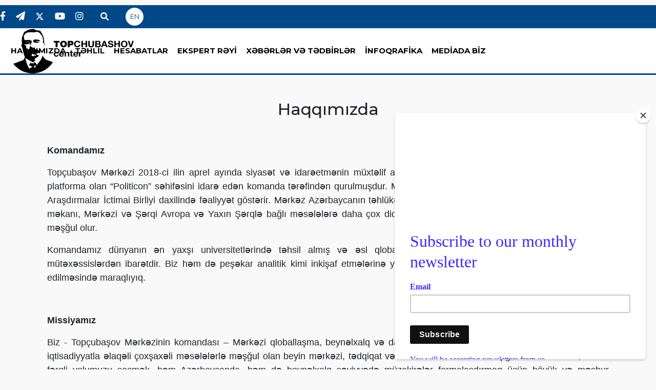

--- FILE ---
content_type: text/html; charset=UTF-8
request_url: https://www.top-center.org/az/page/1/about-us
body_size: 7339
content:
<!doctype html>
<html class="no-js" lang="az">
<head>
    <meta http-equiv="Content-Type" content="text/html; charset=utf-8">

    <meta http-equiv="x-ua-compatible" content="ie=edge">
    <meta name="csrf-token" content="dZo4UGcDSUzfXww8SZzzCy9rOI6gYi7RYRsdQRBg">

    <title>Top-center.org - Topchubashov Center</title>

    <meta name="viewport" content="width=device-width, initial-scale=1">

    <!-- ==== Document Meta ==== -->
    <meta name="keywords" content="The,Topchubashov, Center, established, April,team, managing ">
    <meta http-equiv="X-UA-Compatible" content="IE=edge">
    <meta http-equiv="content-language" content="az">
    <meta name="robots" content="all,index,follow"/>
    <meta name='googlebot' content='all, index, follow'>
    <meta name="author" content="top-center.org"/>
    <meta name="copyright" content="http://top-center.org/"/>
    <meta property="og:locale" content="az_AZ"/>
    <meta property="og:site_name" content="top-center.org"/>
    <meta property="article:section" content="news"/>
    <meta name="title" content="Top-center.org - Topchubashov Center">
    <meta property="og:title" content="Top-center.org - Topchubashov Center"/>
    <meta property="og:type" content="news"/>
            <meta name="description" content="Biz - Topçubaşov Mərkəzinin komandası – Mərkəzi qloballaşma, beynəlxalq və daxili siyasət, geosiyasət, təhlükəsizlik, idarəçilik və iqtisadiyyatla əlaqəli çoxşaxəli məsələlərlə məşğul olan beyin mərkəzi, tədqiqat və müzakirə mərkəzi olaraq görürük.">
        <meta property="og:image" content="https://www.top-center.org/front-new/images/logo/logo-main.png"/>
        <meta itemprop="image" content="https://www.top-center.org/front-new/images/logo/logo-main.png"/>
        <meta itemprop="thumbnailUrl" content="https://www.top-center.org/front-new/images/logo/logo-main.png"/>
        <meta property="og:url" content="https://www.top-center.org/az/page/1/about-us"/>
        <meta name="twitter:card" content="summary_large_image">
        <meta name="twitter:site" content="@topcenter">
        <meta name="twitter:title" content="Top-center.org - Topchubashov Center">
        <meta name="twitter:description" content="Biz - Topçubaşov Mərkəzinin komandası – Mərkəzi qloballaşma, beynəlxalq və daxili siyasət, geosiyasət, təhlükəsizlik, idarəçilik və iqtisadiyyatla əlaqəli çoxşaxəli məsələlərlə məşğul olan beyin mərkəzi, tədqiqat və müzakirə mərkəzi olaraq görürük.">
        <meta name="twitter:image" content="https://www.top-center.org/front-new/images/logo/logo-main.png"/>
        <meta name="twitter:image:width" content="344">
        <meta name="twitter:image:height" content="113">
        <meta name="twitter:creator" content="@topcenter">
    
    <link rel="shortcut icon" type="image/png" href="https://www.top-center.org/front-new/images/favicon1.png">
    <!-- Place favicon.ico in the root directory -->

    <!-- all css here 

    <link rel="preconnect" href="https://fonts.googleapis.com">
    <link rel="preconnect" href="https://fonts.gstatic.com" crossorigin>
    <link href="https://fonts.googleapis.com/css2?family=Noto+Serif:ital,wght@0,400;0,700;1,400&display=swap" rel="stylesheet">
   
    
<link rel="preconnect" href="https://fonts.googleapis.com">
<link rel="preconnect" href="https://fonts.gstatic.com" crossorigin>
<link href="https://fonts.googleapis.com/css2?family=Playfair+Display:ital,wght@0,467;0,493;0,710;1,600&display=swap" rel="stylesheet">
   -->
   
   
<link rel="preconnect" href="https://fonts.googleapis.com">
<link rel="preconnect" href="https://fonts.gstatic.com" crossorigin>
<link href="https://fonts.googleapis.com/css2?family=Montserrat:ital,wght@0,300;0,400;0,500;0,600;0,700;0,800;1,300;1,400;1,500;1,700&family=Playfair+Display:ital,wght@0,467;0,493;0,710;1,600&display=swap" rel="stylesheet">

   
    <!-- Bootsrap -->
    <link rel="stylesheet" href="https://www.top-center.org/front-new/css/bootstrap.min.css?v=4">
    <!-- Font Awesome-->
    <link rel="stylesheet" href="https://cdnjs.cloudflare.com/ajax/libs/font-awesome/6.0.0/css/all.min.css"
          integrity="sha512-9usAa10IRO0HhonpyAIVpjrylPvoDwiPUiKdWk5t3PyolY1cOd4DSE0Ga+ri4AuTroPR5aQvXU9xC6qOPnzFeg=="
          crossorigin="anonymous" referrerpolicy="no-referrer"/>
    <!-- Owl caruosel -->
    <link rel="stylesheet" href="https://www.top-center.org/front-new/css/owl.carousel.min.css"/>
    <link rel="stylesheet" href="https://www.top-center.org/front-new/css/owl.theme.default.min.css"/>

    <link rel="stylesheet" href="https://www.top-center.org/front-new/css/main.css?v=128"/>


    <!-- aylıq abonə üçün kod -->
<script id="mcjs">!function(c,h,i,m,p){m=c.createElement(h),p=c.getElementsByTagName(h)[0],m.async=1,m.src=i,p.parentNode.insertBefore(m,p)}(document,"script","https://chimpstatic.com/mcjs-connected/js/users/4739d80e8b11b5d30d32f31ed/c699b6ee471ffde46ad19b1e4.js");</script>


    <!-- Global site tag (gtag.js) - Google Analytics -->
    <script async src="https://www.googletagmanager.com/gtag/js?id=UA-158104328-1"></script>
    <script>
        window.dataLayer = window.dataLayer || [];

        function gtag() {
            dataLayer.push(arguments);
        }

        gtag('js', new Date());

        gtag('config', 'UA-158104328-1');
    </script>

    

</head>
<body style="background-color: #f9f9f9;">
<!-- heared area start -->
<section id="navbar-1">
    <div class="icons">
        <ul>
                            <li>
                    <a target="_blank" href="https://www.facebook.com/topchubashovcenter/"><i
                            class="fa-brands fa-facebook-f"></i></a>
                </li>
                                        <li>
                    <a target="_blank" href="https://t.me/TopCenterStories"><i
                            class="fa-solid fa-paper-plane"></i></a>
                </li>
                                        <li>
                    <a target="_blank" href="https://twitter.com/Topcenterorg"><i
                            class="fa-brands fa-twitter"></i></a>
                </li>
                                        <li>
                    <a target="_blank" href="https://www.youtube.com/channel/UCXvkqejFzATTvQdw0vsDMNw"><i
                            class="fa-brands fa-youtube"></i></a>
                </li>
                                        <li>
                    <a target="_blank" href="https://www.instagram.com/topchubashov_center/"><i
                            class="fa-brands fa-instagram"></i></a>
                </li>
                        <li class="search-li">
                <form action="https://www.top-center.org/az/search" method="GET" class="header--search-form float--right">
                    <input type="search" name="query" placeholder="Axtar"
                           class="header--search-control form-control error" minlength="3" required=""
                           aria-required="true" aria-invalid="true">
                    <button type="submit" class="header--search-btn btn"><i
                            class="header--search-icon fa fa-search"></i></button>
                </form>
            </li>
            <li>
                <a href="https://www.top-center.org/en/page/1/about-us"
                   class="btn-circle">EN</a>
            </li>
        </ul>
    </div>

    <div class="container-fluid p-0">
        <a href="https://www.top-center.org/az">
            <img src="https://www.top-center.org/front-new/images/logo/logo-top.png" class="img-fluid" alt="top-center"/>
            <img src="https://www.top-center.org/front-new/images/logo/logo-22.png" class="img-fluid mini-logo" alt="top-center"/>
        </a>

        <nav class="navbar navbar-expand-xl navbar-light">
            <div class="container-fluid">
                <button
                    class="navbar-toggler me-2 ms-auto"
                    type="button"
                    data-bs-toggle="collapse"
                    data-bs-target="#navbarNav"
                    aria-controls="navbarNav"
                    aria-expanded="false"
                    aria-label="Toggle navigation"
                >
                    <span class="navbar-toggler-icon"></span>
                </button>
                <div class="collapse navbar-collapse mt-md-0 mt-3 links" id="navbarNav">
                    <ul class="navbar-nav">

                                                    <li class="nav-item dropdown px-xl-1 px-xxl-2 ">
        <a class="nav-link" role="button" data-bs-toggle="dropdown"  href="javascript:;">HAQQIMIZDA</a>

        <ul class="dropdown-menu">
                            <li class="nav-item px-xl-1 px-xxl-2 ">
    <a class="nav-link" href="https://www.top-center.org/az/page/1/about-us">Missiyamız  </a>

    
</li>
                            <li class="nav-item px-xl-1 px-xxl-2 ">
    <a class="nav-link" href="https://www.top-center.org/az/page/2/our-team">Komandamız  </a>

    
</li>
                            <li class="nav-item px-xl-1 px-xxl-2 ">
    <a class="nav-link" href="https://www.top-center.org/az/page/4/associate-experts">Ekspertlər  </a>

    
</li>
                            <li class="nav-item px-xl-1 px-xxl-2 ">
    <a class="nav-link" href="https://www.top-center.org/az/page/5/alumni">Məzunlar  </a>

    
</li>
                            <li class="nav-item px-xl-1 px-xxl-2 ">
    <a class="nav-link" href="https://www.top-center.org/az/page/6/partners">Tərəfdaşlar  </a>

    
</li>
                    </ul>
    </li>

                                                    <li class="nav-item px-xl-1 px-xxl-2 ">
        <a class="nav-link" href="https://www.top-center.org/az/category/1/analytics">TƏHLİL</a>
    </li>
                                                    <li class="nav-item px-xl-1 px-xxl-2 ">
        <a class="nav-link" href="https://www.top-center.org/az/category/2/reports">HESABATLAR</a>
    </li>
                                                    <li class="nav-item px-xl-1 px-xxl-2 ">
        <a class="nav-link" href="https://www.top-center.org/az/category/8/expert-opinion">EKSPERT RƏYİ</a>
    </li>
                                                    <li class="nav-item px-xl-1 px-xxl-2 ">
        <a class="nav-link" href="https://www.top-center.org/az/category/3/events">XƏBƏRLƏR VƏ TƏDBİRLƏR</a>
    </li>
                                                    <li class="nav-item px-xl-1 px-xxl-2 ">
        <a class="nav-link" href="https://www.top-center.org/az/category/10/multimedia">İNFOQRAFİKA</a>
    </li>
                                                    <li class="nav-item px-xl-1 px-xxl-2 ">
        <a class="nav-link" href="https://www.top-center.org/az/category/9/media-highlights">MEDİADA BİZ</a>
    </li>
                        
                    </ul>
                </div>
            </div>
        </nav>
    </div>
</section>


<section id="navbar-2">
    <div class="container-fluid">
        <div class="row fixed-top">
            <div class="navbar_2_logo col-6 col-md-3 col-lg-2 pe-0">
                <a href="https://www.top-center.org/az">
                    <img src="https://www.top-center.org/front-new/images/logo/logo-2.png" alt="logo" class="img-fluid">
                </a>
            </div>
            <div class="nav col-3  col-md-7 col-lg-9 col-xl-8">
                <nav class="navbar navbar-expand-lg navbar-light w-100">
                    <div class="container-fluid p-0">
                        <button class="navbar-toggler ms-auto" type="button" data-bs-toggle="collapse"
                                data-bs-target="#navbarTogglerDemo03" aria-controls="navbarTogglerDemo03"
                                aria-expanded="false" aria-label="Toggle navigation">
                            <span class="navbar-toggler-icon"></span>
                        </button>
                        <div class="collapse navbar-collapse" id="navbarTogglerDemo03">
                            <ul class="navbar-nav ms-auto mb-2 mb-lg-0">
                                                                    <li class="nav-item dropdown px-xl-1 px-xxl-2 ">
        <a class="nav-link" role="button" data-bs-toggle="dropdown"  href="javascript:;">HAQQIMIZDA</a>

        <ul class="dropdown-menu">
                            <li class="nav-item px-xl-1 px-xxl-2 ">
    <a class="nav-link" href="https://www.top-center.org/az/page/1/about-us">Missiyamız  </a>

    
</li>
                            <li class="nav-item px-xl-1 px-xxl-2 ">
    <a class="nav-link" href="https://www.top-center.org/az/page/2/our-team">Komandamız  </a>

    
</li>
                            <li class="nav-item px-xl-1 px-xxl-2 ">
    <a class="nav-link" href="https://www.top-center.org/az/page/4/associate-experts">Ekspertlər  </a>

    
</li>
                            <li class="nav-item px-xl-1 px-xxl-2 ">
    <a class="nav-link" href="https://www.top-center.org/az/page/5/alumni">Məzunlar  </a>

    
</li>
                            <li class="nav-item px-xl-1 px-xxl-2 ">
    <a class="nav-link" href="https://www.top-center.org/az/page/6/partners">Tərəfdaşlar  </a>

    
</li>
                    </ul>
    </li>

                                                                    <li class="nav-item px-xl-1 px-xxl-2 ">
        <a class="nav-link" href="https://www.top-center.org/az/category/1/analytics">TƏHLİL</a>
    </li>
                                                                    <li class="nav-item px-xl-1 px-xxl-2 ">
        <a class="nav-link" href="https://www.top-center.org/az/category/2/reports">HESABATLAR</a>
    </li>
                                                                    <li class="nav-item px-xl-1 px-xxl-2 ">
        <a class="nav-link" href="https://www.top-center.org/az/category/8/expert-opinion">EKSPERT RƏYİ</a>
    </li>
                                                                    <li class="nav-item px-xl-1 px-xxl-2 ">
        <a class="nav-link" href="https://www.top-center.org/az/category/3/events">XƏBƏRLƏR VƏ TƏDBİRLƏR</a>
    </li>
                                                                    <li class="nav-item px-xl-1 px-xxl-2 ">
        <a class="nav-link" href="https://www.top-center.org/az/category/10/multimedia">İNFOQRAFİKA</a>
    </li>
                                                                    <li class="nav-item px-xl-1 px-xxl-2 ">
        <a class="nav-link" href="https://www.top-center.org/az/category/9/media-highlights">MEDİADA BİZ</a>
    </li>
                                                            </ul>
                        </div>
                    </div>
                </nav>
            </div>
            <div class="icons col-2 col-md-1  col-xl-2 pe-0">
                <ul class="p-0 d-xl-flex d-none">

                                            <li>
                            <a target="_blank" href="https://www.facebook.com/topchubashovcenter/"><i
                                    class="fa-brands fa-facebook-f"></i></a>
                        </li>
                                                                <li>
                            <a target="_blank" href="https://t.me/TopCenterStories"><i
                                    class="fa-solid fa-paper-plane"></i></a>
                        </li>
                                                                <li>
                            <a target="_blank" href="https://twitter.com/Topcenterorg"><i
                                    class="fa-brands fa-twitter"></i></a>
                        </li>
                                                                <li>
                            <a target="_blank" href="https://www.youtube.com/channel/UCXvkqejFzATTvQdw0vsDMNw"><i
                                    class="fa-brands fa-youtube"></i></a>
                        </li>
                                                                <li>
                            <a target="_blank" href="https://www.instagram.com/topchubashov_center/"><i
                                    class="fa-brands fa-instagram"></i></a>
                        </li>
                                    </ul>

                <ul class="p-0">
                    <li class="search-li">
                        <form action="https://www.top-center.org/az/search" method="GET" class="header--search-form float--right">
                            <input type="search" name="query" placeholder="Axtar"
                                   class="header--search-control form-control error" minlength="3" required=""
                                   aria-required="true" aria-invalid="true">
                            <button type="submit" class="header--search-btn btn"><i
                                    class="header--search-icon fa fa-search"></i></button>
                        </form>
                    </li>
                    <li>
                        <a href="https://www.top-center.org/en/page/1/about-us"
                           class="btn-circle">EN</a>
                    </li>
                </ul>
            </div>
        </div>
    </div>
    </div>
</section>
<!-- heared area end -->



    <h2 class="text-center mt-5"> Haqqımızda </h2>

    <section class="service-area my-5">
        <div class="container">
            <div class="row px-0 px-md-5">
                <div class="page-wrapper">
                    <p style="text-align: justify;"><b><span style="font-size:18px;"><span style="font-family:Arial,Helvetica,sans-serif;">Komandamız</span></span></b></p>

<p style="text-align: justify;"><span style="font-size:18px;"><span style="font-family:Arial,Helvetica,sans-serif;">Top&ccedil;ubaşov Mərkəzi 2018-ci ilin aprel ayında siyasət və idarəetmənin m&uuml;xtəlif aspektləri barəsindəa yazan m&uuml;əlliflər &uuml;&ccedil;&uuml;n onlayn platforma olan &ldquo;Politicon&rdquo; səhifəsini idarə edən komanda tərəfindən qurulmuşdur. Mərkəz Bakı şəhərində fəaliyyət g&ouml;stərən Regional Araşdırmalar İctimai Birliyi daxilində fəaliyyət g&ouml;stərir. Mərkəz Azərbaycanın təhl&uuml;kəsizliyi və milli maraqları &uuml;&ccedil;&uuml;n vacib olan postsovet məkanı, Mərkəzi və Şərqi Avropa və Yaxın Şərqlə bağlı məsələlərə daha &ccedil;ox diqqət yetirməklə beynəlxalq m&uuml;nasibətlərin təhlili ilə məşğul olur.</span></span></p>

<p style="text-align: justify;"><span style="font-size:18px;"><span style="font-family:Arial,Helvetica,sans-serif;">Komandamız d&uuml;nyanın ən yaxşı universitetlərində təhsil almış və əsl qlobal d&uuml;nyag&ouml;r&uuml;ş&uuml;nə sahib olan gənc və dinamik m&uuml;təxəssislərdən ibarətdir. Biz həm də peşəkar analitik kimi inkişaf etmələrinə yardım g&ouml;stərəcəyimiz təcr&uuml;bə&ccedil;ilərin Mərkəzə cəlb edilməsində maraqlıyıq.&nbsp;</span></span></p>

<p style="text-align: justify;">&nbsp;</p>

<p style="text-align: justify;"><b><span style="font-size:18px;"><span style="font-family:Arial,Helvetica,sans-serif;">Missiyamız</span></span></b></p>

<p style="text-align: justify;"><span style="font-size:18px;"><span style="font-family:Arial,Helvetica,sans-serif;">Biz - Top&ccedil;ubaşov Mərkəzinin komandası &ndash; Mərkəzi qloballaşma, beynəlxalq və daxili siyasət, geosiyasət, təhl&uuml;kəsizlik, idarə&ccedil;ilik və iqtisadiyyatla əlaqəli &ccedil;oxşaxəli məsələlərlə məşğul olan beyin mərkəzi, tədqiqat və m&uuml;zakirə mərkəzi olaraq g&ouml;r&uuml;r&uuml;k. Beləliklə, biz &ouml;z fərqli yolumuzu se&ccedil;mək, həm Azərbaycanda, həm də beynəlxalq səviyyədə m&uuml;zakirələr formalaşdırmaq &uuml;&ccedil;&uuml;n b&ouml;y&uuml;k və məşhur beynəlxalq siyasi tədqiqat mərkəzlərinin təcr&uuml;bəsindən istifadə edəcəyik. Fikrimiz d&uuml;nya miqyaslı məsələlərin m&uuml;zakirəsinin mərkəzində olmaq istəyimizdən yaranmışdır.</span></span></p>

<p style="text-align: justify;"><span style="font-size:18px;"><span style="font-family:Arial,Helvetica,sans-serif;">Son illərdəki hadisələr qlobal məsələlərin getdikcə artan təsirini və Azərbaycan kimi ki&ccedil;ik bir &ouml;lkə &uuml;&ccedil;&uuml;n bu dəyişikliklərə s&uuml;rətli reaksiya verə bilmək və uzaqg&ouml;rən olmağın əhəmiyyətini bir daha n&uuml;mayiş etdirmişdir. Bu isə s&uuml;ni intellekt, kibertəhl&uuml;kəsizlik və ya hibrid m&uuml;haribələrin təsirlərini dərk etmək &uuml;&ccedil;&uuml;n bu məsələlərə yeni bir baxış bucağının gətirilməsi deməkdir. Birbaşa Cənubi Qafqazla həmsərhəd olan Şərqi Avropa və Yaxın Şərq son onillikdə gərginliyin artdığı və yeni m&uuml;naqişə ocaqlarının meydana &ccedil;ıxdığı b&ouml;lgələrdəndir. Təbii ki, regional problemlərə - post-sovet məkanında həllini tapmamış m&uuml;naqişələrə, enerji təhl&uuml;kəsizliyinə, g&uuml;clərin regional konfiqurasiyasına diqqət yetirəcəyik, lakin he&ccedil; bir şəkildə bunlarla məhdudlaşmayacağıq. Siyasi qərarları və prosesləri iqtisadi, sosioloji, mədəni və antropoloji aspektləri də &ouml;z&uuml;ndə cəmləşdirən daha geniş bir &ccedil;ər&ccedil;ivəyə salmaqla fərqlilik yaratmaq niyyətindəyik.&nbsp;</span></span></p>

<p style="text-align: justify;">&nbsp;</p>

<p style="text-align: justify;"><b><span style="font-size:18px;"><span style="font-family:Arial,Helvetica,sans-serif;">Etmək istədiklərimiz</span></span></b></p>

<p style="text-align: justify;"><span style="font-size:18px;"><span style="font-family:Arial,Helvetica,sans-serif;">Top&ccedil;ubaşov Mərkəzi, əsasən analitik yazılar &uuml;zərinə diqqət yetirəcək, lakin g&ouml;r&uuml;ləcək işlər sadəcə bununla məhdudlaşmayacaq. Komandamız təcr&uuml;bə və ehtiraslarımızı həm&ccedil;inin ictimai m&uuml;zakirələr, m&uuml;hazirələr, analitik və maarifləndirici videolar daxil olmaqla alternativ formatda da oxucunu qlobal d&uuml;ş&uuml;ncə mərkəzlərinin apardığı ən cəsarətli və oyun dəyişən tədqiqatlarla təmin etməyi planlaşdırır. M&uuml;kəmməl regional bir mərkəz olmağı hədəfləyərək, m&uuml;xtəlif məsələlərdə deməyə s&ouml;z&uuml; olan və buna can atan hər bir kəsi eşitməyə hazırıq. Məqsədimiz həm Azərbaycanda, həm də daha geniş b&ouml;lgədə fəaliyyət g&ouml;stərərək &ccedil;oxsaylı və m&uuml;xtəlif profilli m&uuml;təxəssislər tələbələri cəlb edəcək tədqiqat mərkəzinə &ccedil;evrilməkdir.&nbsp;</span></span></p>

<p style="text-align: justify;">&nbsp;</p>

<p style="text-align: justify;"><b><span style="font-size:18px;"><span style="font-family:Arial,Helvetica,sans-serif;">Prinsiplərimiz və dəyərlərimiz&nbsp;</span></span></b></p>

<p style="text-align: justify;"><span style="font-size:18px;"><span style="font-family:Arial,Helvetica,sans-serif;">Top&ccedil;ubaşov Mərkəzi, hər şeydən əvvəl, obyektiv, m&uuml;stəqil araşdırma və təhlillər aparır. Azərbaycanın milli maraqlarını təbliğ etmək istəsək də, inanırıq ki, edə biləcəyimiz ən yaxşı şey, hadisələri ideoloji və ya digər məsələlər olmadan g&ouml;stərməkdir. Mərkəz keyfiyyət və kəmiyyətə diqqət yetirir və qrafiki g&uuml;ndəlik xəbərlər və repostlar ilə doldurmağa &ccedil;alışmadan, fərqli məzmun yaratmağı hədəfləyir.&nbsp;</span></span></p>

<p style="text-align: justify;">&nbsp;</p>

<p style="text-align: justify;"><b><span style="font-size:18px;"><span style="font-family:Arial,Helvetica,sans-serif;">Əlimərdan bəy Top&ccedil;ubaşov</span></span></b></p>

<p style="text-align: justify;"><span style="font-size:18px;"><span style="font-family:Arial,Helvetica,sans-serif;">M&uuml;asir d&uuml;ş&uuml;ncəyə, demokratiya və s&uuml;lhə olan bağlılığımızı g&ouml;stərmək &uuml;&ccedil;&uuml;n Mərkəzimizi M&uuml;səlman Şərqində ilk demokratik d&ouml;vlətin qurucularından biri, Azərbaycan Demokratik Respublikasının Xarici İşlər Naziri kimi fəaliyyət g&ouml;stərmiş (1918-1920) və &ouml;z &ouml;lkəsini Paris S&uuml;lh Konfransında təmsil etmiş b&ouml;y&uuml;k azərbaycanlı siyasət&ccedil;i, diplomat və m&uuml;təfəkkir Əlimərdan bəy Top&ccedil;ubaşovun (1865-1934) şərəfinə adlandırmışıq. Bu g&ouml;rkəmli insan qlobal d&uuml;nyaya a&ccedil;ıq və &ouml;yrənməyə can atan gənc bir millətin baxış bucağını təcəss&uuml;m etdirir.</span></span></p>

<p style="text-align: justify;"><span style="font-size:18px;"><span style="font-family:Arial,Helvetica,sans-serif;">Top&ccedil;ubaşovun karyerasının zirvəsi, bəlkə də bəşər tarixinin ən qeyri-sabit illərində - imperiyaların s&uuml;qutu, qlobal nizamın yenidən qurulması və yeni d&ouml;vlətlərin ilk addımlarını atdığı d&ouml;vrdə baş vermişdi. Oxşar dərəcədə qeyri-stabil və sərt olan indiki d&ouml;vr də aktiv və dinamik d&uuml;ş&uuml;ncə tərzi tələb edir. Top&ccedil;ubaşovun həyatını həsr etdiyi işin b&ouml;y&uuml;k və amansız bir q&uuml;vvə tərəfindən vaxtından əvvəl qarşısı alınsa da, bu ideya sonradan Azərbaycan Respublikasını m&uuml;stəqilliyini yenidən bərpa etmək &uuml;&ccedil;&uuml;n təkan oldu.&nbsp;</span></span></p>

<p style="text-align: justify;"><span style="font-size:18px;"><span style="font-family:Arial,Helvetica,sans-serif;">&Uuml;midvarıq ki, işlərimiz bu uzaqg&ouml;rən adamın ideyalarının yayılmasına az da olsa t&ouml;hfə verə biləcəkdir.</span></span></p>
                </div>
            </div>
        </div>
    </section>



<!-- footer-area start  -->
<section id="footer-new" class="pt-3">
    <div class="container-fluid">

        <div class="footer-social-line d-flex">
            <ul class="d-flex m-auto footer-icons-list px-1">
                                    <li class="mx-1">
                        <a target="_blank" target="_blank" href="https://www.facebook.com/topchubashovcenter/" class="social-box">
                            <div class="icon-box">
                                <i class="fa-brands fa-facebook-f"></i>
                            </div>
                        </a>
                    </li>
                                                    <li class="mx-1">
                        <a target="_blank" target="_blank" href="https://t.me/TopCenterStories" class="social-box">
                            <div class="icon-box">
                                <i class="fa-solid fa-paper-plane"></i>
                            </div>
                        </a>
                    </li>
                                                    <li class="mx-1">
                        <a target="_blank" target="_blank" href="https://twitter.com/Topcenterorg" class="social-box">
                            <div class="icon-box">
                                <i class="fa-brands fa-twitter"></i>
                            </div>
                        </a>
                    </li>
                                                    <li class="mx-1">
                        <a target="_blank" target="_blank" href="https://www.youtube.com/channel/UCXvkqejFzATTvQdw0vsDMNw" class="social-box">
                            <div class="icon-box">
                                <i class="fa-brands fa-youtube"></i>
                            </div>
                        </a>
                    </li>
                                                    <li class="mx-1">
                        <a target="_blank" target="_blank" href="https://www.instagram.com/topchubashov_center/" class="social-box">
                            <div class="icon-box">
                                <i class="fa-brands fa-instagram"></i>
                            </div>
                        </a>
                    </li>
                            </ul>

        </div>

        <div class="row footer-main py-3 mt-3">
            <div class="col-lg-4 left-area  mb-lg-0 mb-3">
                <a target="_blank" class="mb-3" href="https://www.top-center.org/az">
                    <img src="https://www.top-center.org/front-new/images/logo/logo-3.png" alt="logo"/>
                </a>
                <p><p> Topçubaşov Mərkəzi 2018-ci ilin aprel ayında The Politicon - idarəetmə heyəti tərəfindən qurulmuşdur. Siyasət və idarəetmə haqqında bütün forma və ölçülərdə yazan müəlliflər üçün onlayn platformadır. Həm də Bakı şəhərində fəaliyyət göstərən QHT Regional Tədqiqatlar Mərkəzi ilə əlaqədardır. </p>
                        <p>... </p>
                
                
                <a target="_blank" class="btn btn-custom-1" href="https://www.top-center.org/az/page/1/about-us">
                    Davamını oxu
                </a>
            </div>

            <div class="col-lg-1"></div>
            <div class="col-lg-2 col-sm-6">
                <h2 class="footer-title mb-3">Haqqımızda</h2>
                <ul>
                                            <li class="mb-2"><a target="_blank" href="https://www.top-center.org/az/page/1/about-us">Missiyamız</a>
                        </li>
                                            <li class="mb-2"><a target="_blank" href="https://www.top-center.org/az/page/2/our-team">Komandamız</a>
                        </li>
                                            <li class="mb-2"><a target="_blank" href="https://www.top-center.org/az/page/4/associate-experts">Ekspertlər</a>
                        </li>
                                            <li class="mb-2"><a target="_blank" href="https://www.top-center.org/az/page/5/alumni">Məzunlar</a>
                        </li>
                                            <li class="mb-2"><a target="_blank" href="https://www.top-center.org/az/page/6/partners">Tərəfdaşlar</a>
                        </li>
                                    </ul>
            </div>

            <div class="col-lg-2 col-sm-6">
                <h2 class="footer-title mb-3">Menyu</h2>
                <ul>
                                            <li class="mb-2"><a target="_blank" href="https://www.top-center.org/az/category/1/analytics">TƏHLİL</a>
                        </li>
                                            <li class="mb-2"><a target="_blank" href="https://www.top-center.org/az/category/2/reports">HESABATLAR</a>
                        </li>
                                            <li class="mb-2"><a target="_blank" href="https://www.top-center.org/az/category/8/expert-opinion">EKSPERT RƏYİ</a>
                        </li>
                                            <li class="mb-2"><a target="_blank" href="https://www.top-center.org/az/category/3/events">XƏBƏRLƏR VƏ TƏDBİRLƏR</a>
                        </li>
                                            <li class="mb-2"><a target="_blank" href="https://www.top-center.org/az/category/10/multimedia">İNFOQRAFİKA</a>
                        </li>
                                            <li class="mb-2"><a target="_blank" href="https://www.top-center.org/az/category/9/media-highlights">MEDİADA BİZ</a>
                        </li>
                                    </ul>
            </div>

            <div class="col-lg-3 col-sm-6">
                <h2 class="footer-title mb-3">Əlaqə</h2>

                <p>Globus Center, 7-ci mərtəbə <br>
Cəfər Cabbarlı küç., 609 <br>
Bakı, Azərbaycan </p>

                <p>E-mail: info@top-center.org</p>
            </div>
        </div>
    </div>
</section>


<div class="text-center p-2" style="color: #004988">
    Copyright &copy;<script>document.write(new Date().getFullYear());</script>
    Top-center.org
</div>
<!-- footer-area end  -->



<!-- JS -->
<!-- Bootsrap -->
<script src="https://www.top-center.org/front-new/js/bootstrap.bundle.min.js"></script>

<script src="https://www.top-center.org/front-new/js/jquery.min.js"></script>
<!-- Owl carousel -->
<script src="https://www.top-center.org/front-new/js/owl.carousel.min.js"></script>

<script src="https://www.top-center.org/front-new/js/main.js"></script>

<script>

    $(document).ready(function () {


        $('.owl-carousel').owlCarousel({
            loop: true,
            margin: 40,
            autoplay: true,
            autoplayTimeout: 3000,
            autoplayHoverPause: true,
            responsiveClass: true,
            nav: true,
            navText: ['<i class="fa-solid fa-arrow-left"></i>', '<i class="fa-solid fa-arrow-right"></i>'],
            responsive: {
                0: {
                    items: 1,
                },
                780: {
                    items: 2,
                },
                1000: {
                    items: 3,
                },
                1500: {
                    items: 4,
                }
            }
        })

        // link tags target blank to self if mobile or tablet
        function checkWidth() {
            var $window = $(window);
            var windowsize = $window.width();
            if (windowsize < 1000) {
                $('a[target="_blank"]').each(function () {
                    $(this).attr('target', '_self');
                });
            } else {
                $('a[target="_self"]').each(function () {
                    $(this).attr('target', '_blank');
                });
            }
        }

        // Execute on load
        checkWidth();
        // Bind event listener
        $(window).resize(checkWidth);

        $('ul#navigation li.active').parent().parent().addClass('active');
        $('ul#navigation li.active').parent().parent().addClass('active');
    });
</script>



</body>
</html>


--- FILE ---
content_type: text/javascript
request_url: https://www.top-center.org/front-new/js/main.js
body_size: 1063
content:
window.onscroll = function() {scrollFunction()};
function scrollFunction() {
  if (document.body.scrollTop > 150 || document.documentElement.scrollTop > 150) {
    document.getElementById("navbar-2").style.display = "block";
  } else {
    document.getElementById("navbar-2").style.display= "";
  }
}


var $headerSearchForm = $('.header--search-form');
var $headerSearchInput = $('.header--search-control');
$document = $(document)

$headerSearchForm.on('click', '.btn', function (e) {
    $headerSearchForm.addClass('active');

    setTimeout(function () {
        $headerSearchForm.children('.form-control').trigger('focus');

        $document.on('click.headerSearchForm', function (e) {
            e.$target = $( e.target );

            if ( e.$target.not('.header--search-form').length === 0 || e.$target.parents('.header--search-form').length === 0 ) {
                $headerSearchForm.removeClass('active');
                $headerSearchInput.val('');
                $document.off('click.headerSearchForm');
            }
        });
    }, 200);
});
